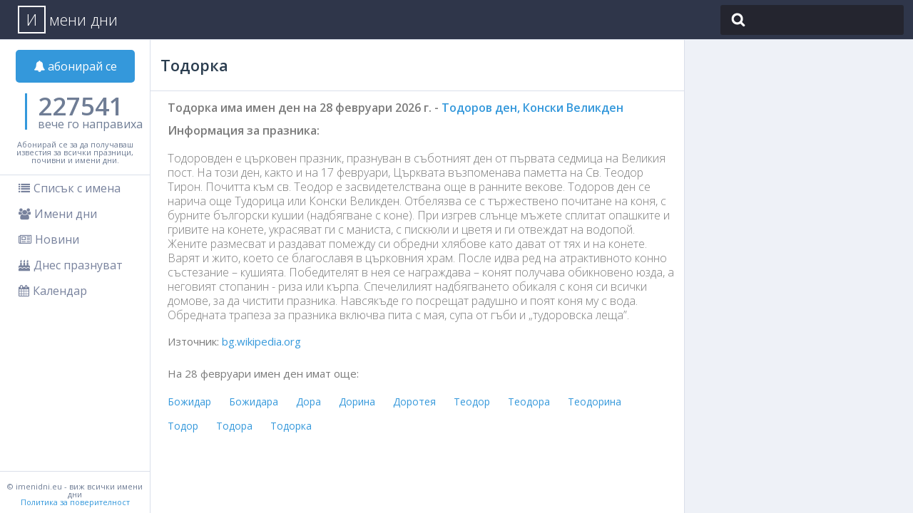

--- FILE ---
content_type: text/html; charset=UTF-8
request_url: https://imenidni.eu/ime/todorka
body_size: 3936
content:
<!DOCTYPE html>
<html lang="bg">
<head>
	<meta http-equiv="Content-Type" content="text/html; charset=UTF-8">
	<meta name="viewport" content="width=device-width">
		<title>Тодорка има имен на 02.28.2026 г. - Тодоров ден, Конски Великден. Имени дни през 2026.</title>
		<link rel="preconnect" href="https://fonts.gstatic.com/">
		<link rel="stylesheet" href="https://fonts.googleapis.com/css?family=Open+Sans:400,300,600&subset=latin,cyrillic&display=swap">

		<meta name="description" content="На 02.28.2026 г. празнуваме Тодоров ден, Конски Великден. На този ден Тодорка празнува своят имен ден. Детайлна информация за имена и имени дни през 2026!" />

		<meta name="keywords" content="тодорка имен ден 2026, тодорка, именни дни, имени дни 2026, празници през 2026, български именни дни, календар на именните дни, предстоящи именни дни, списък с именни дни, именни дни днес, кой има имен ден днес, имен ден календар, празници и именни дни, християнски именни дни, именни дни по месеци, традиции и обичаи именни дни, кой празнува имен ден утре, популярни имена и именни дни, кога е именният ми ден, пожелания за имен ден">

		<meta property="og:title" content="Имени дни през 2026 - Кога празнуваме имен ден през 2026?"/>
		<meta property="og:url" content=“http://imenidni.eu/”/>
		<meta property="og:description" content="Вижте всички имени дни през 2026 година. Всички имена, всички дати, всеки имен ден през годината. Детайлна информация за имена и имени дни!"/>

							
		<script async src="//pagead2.googlesyndication.com/pagead/js/adsbygoogle.js"></script>
	<script>
	
	  (adsbygoogle = window.adsbygoogle || []).push({
	    google_ad_client: "ca-pub-9524814256627576",
	    enable_page_level_ads: true
	  });
	
	</script>
		
	<meta property="og:image" content="http://imenidni.eu/html/img/og.jpg"/>
	<link rel="SHORTCUT ICON" type="image/x-icon" href="/favicon.ico" />
	<link href='https://fonts.googleapis.com/css?family=Open+Sans:400,300,600&subset=latin,cyrillic&display=swap' rel='stylesheet' type='text/css'>
	<link rel="stylesheet" href="/static/css/style.css?v=09.03.25.04" media="screen">
	<script src="/static/js/jquery-3.4.1.min.js"></script>
	<script src="/static/js/main.js"></script>
	<link rel="manifest" href="/manifest.json">
	</head>
<body>
<div class="header_wrapper">
	<div class="header">
		<div class="menu-toggle"><i class="icon-menu"></i></div>
		<a href="/" class="title"><span class="boza">И</span>мени дни</a>
		<div class="search" id="name_search">
			<input type="text" name="search" autocomplete="off" />
			<ul id="results">&nbsp;</ul>
		</div>
	</div>
	<div class="clearfix"></div>
</div>
<div id="page_wrapper">
		<div class="left">
		<div class="subscribe">
			<a href="#subscribe" class="modal-toggle"><i class="icon-notify"></i> абонирай се</a>
			<div class="counter" data-subscribers="227541"><span class="cnt"></span> вече го направиха</div>
			
			<script type="text/javascript">
					jQuery(".counter").prop('subscribers',0).animate({ subscribers: jQuery('.counter').data('subscribers')},{
						duration: 2500, 
						easing: 'swing',
						step: function (now) {
							jQuery('.cnt','.counter').text(Math.ceil(now));
						}
				    });
			</script>
			
			<div class="mumbojumbo">Абонирай се за да получаваш известия за всички празници, почивни и имени дни.</div>
		</div>
		<ul class="navigation">
			<li><a href="/imena"><i class="icon-list"></i>Списък с имена</a></li>
			<li><a href="/imeni-dni"><i class="icon-namedays"></i>Имени дни</a></li>
			<li><a href="/novini/"><i class="icon-news"></i>Новини</a></li>
			<li><a href="/dnes-praznuvat"><i class="icon-cake"></i>Днес празнуват</a></li>
			<li><a href="/kalendar"><i class="icon-calendar"></i>Календар</a></li>
			<!--<li><a href="http://pochivnidni.eu/" target="_blank"><i class="icon-holidays"></i>Почивни дни</a></li>-->
		</ul>
		<div class="footer">&copy; imenidni.eu - виж всички имени дни</a><br /><a href="/privacy">Политика за поверителност</a></div>
	</div>
	<div class="center">
	<div class="holiday">
		
		<h1 class="ntitle">Тодорка</h1>
		<div class="description">
			<h2>Тодорка има имен ден на  28 февруари 2026 г. - <a href="/den/wee6">Тодоров ден, Конски Великден</a></h2>
						<p><strong>Информация за празника:</strong></p>
			<span>Тодоровден е църковен празник, празнуван в съботният ден от първата седмица на Великия пост. На този ден, както и на 17 февруари, Църквата възпоменава паметта на Св. Теодор Тирон. Почитта към св. Теодор е засвидетелствана още в ранните векове.

Тодоров ден се нарича още Тудорица или Конски Великден. Отбелязва се с тържествено почитане на коня, с бурните бългорски кушии (надбягване с коне). При изгрев слънце мъжете сплитат опашките и гривите на конете, украсяват ги с маниста, с пискюли и цветя и ги отвеждат на водопой. Жените размесват и раздават помежду си обредни хлябове като дават от тях и на конете. Варят и жито, което се благославя в църковния храм. После идва ред на атрактивното конно състезание – кушията. Победителят в нея се награждава – конят получава обикновено юзда, а неговият стопанин - риза или кърпа. Спечелилият надбягването обикаля с коня си всички домове, за да чистити празника. Навсякъде го посрещат радушно и поят коня му с вода. Обредната трапеза за празника включва пита с мая, супа от гъби и „тудоровска леща”.</span>
						Източник: <a href="https://bg.wikipedia.org/wiki/%D0%A2%D0%BE%D0%B4%D0%BE%D1%80%D0%BE%D0%B2%D0%B4%D0%B5%D0%BD" target="_blank">bg.wikipedia.org</a><br /><br /><br />
						
			На 28 февруари имен ден имат още:
			<div class="names">
				<ul class="names">
										<li itemprop="performer" itemscope="" itemtype="http://schema.org/Person"><a href="/ime/bozhidar" itemprop="name">Божидар</a></li>
										<li itemprop="performer" itemscope="" itemtype="http://schema.org/Person"><a href="/ime/bozhidara" itemprop="name">Божидара</a></li>
										<li itemprop="performer" itemscope="" itemtype="http://schema.org/Person"><a href="/ime/dora" itemprop="name">Дора</a></li>
										<li itemprop="performer" itemscope="" itemtype="http://schema.org/Person"><a href="/ime/dorina" itemprop="name">Дорина</a></li>
										<li itemprop="performer" itemscope="" itemtype="http://schema.org/Person"><a href="/ime/doroteja" itemprop="name">Доротея</a></li>
										<li itemprop="performer" itemscope="" itemtype="http://schema.org/Person"><a href="/ime/teodor" itemprop="name">Теодор</a></li>
										<li itemprop="performer" itemscope="" itemtype="http://schema.org/Person"><a href="/ime/teodora" itemprop="name">Теодора</a></li>
										<li itemprop="performer" itemscope="" itemtype="http://schema.org/Person"><a href="/ime/teodorina" itemprop="name">Теодорина</a></li>
										<li itemprop="performer" itemscope="" itemtype="http://schema.org/Person"><a href="/ime/todor" itemprop="name">Тодор</a></li>
										<li itemprop="performer" itemscope="" itemtype="http://schema.org/Person"><a href="/ime/todora" itemprop="name">Тодора</a></li>
										<li itemprop="performer" itemscope="" itemtype="http://schema.org/Person"><a href="/ime/todorka" itemprop="name">Тодорка</a></li>
									</ul>
			</div>
			
					</div>
	</div>
</div>
		<div class="right">
		<div class="bl">
			<script async src="//pagead2.googlesyndication.com/pagead/js/adsbygoogle.js"></script>
			<!-- Imenidni - display -->
			<ins class="adsbygoogle"
			     style="display:inline-block;width:300px;height:250px"
			     data-ad-client="ca-pub-9524814256627576"
			     data-ad-slot="7682879649"></ins>
			<script>
			(adsbygoogle = window.adsbygoogle || []).push({});
			</script>
		</div>
	</div></div>
<div class="lightbox_wrapper">
	<div class="box">
		<div class="header">
			<h1>Абонамент за бюлетин</h1>
			<a class="close modal-toggle"><i class="icon-close"></i></a>
		</div>
		<div class="form">
			<div class="row">
				Само с един клик ще получаваш ежедневни известия за предстоящите имени дни на твоя имейл адрес.
			</div>
			<div class="row name" style="position: relative;">
				<h2>Име</h2>
				<input name="name" type="text" value="" autocomplete="off" placeholder="" />
				<span class="error"></span>
			</div>
			<div class="row email" style="position: relative;">
				<h2>Имейл адрес</h2>
				<input name="email" type="text" value="" autocomplete="off" placeholder="" />
				<span class="error"></span>
			</div>
			<div class="row">
				<a class="subscribe">Абонирай се</a>
			</div>
			<div class="sitnibukvi">
				С предоставянето нa имейл адреса се съгласявам imenidni.eu да изпраща на него информация за новини, услуги, промоции, разработки, както и да съхранява моите лични данни. 	
			</div>
		</div>
	</div>
</div>
<div class="notify"></div>

<script>
  
  (function(i,s,o,g,r,a,m){i['GoogleAnalyticsObject']=r;i[r]=i[r]||function(){
  (i[r].q=i[r].q||[]).push(arguments)},i[r].l=1*new Date();a=s.createElement(o),
  m=s.getElementsByTagName(o)[0];a.async=1;a.src=g;m.parentNode.insertBefore(a,m)
  })(window,document,'script','//www.google-analytics.com/analytics.js','ga');

  ga('create', 'UA-45860728-2', 'auto');
  ga('send', 'pageview');
  
</script>

<script defer src="https://static.cloudflareinsights.com/beacon.min.js/vcd15cbe7772f49c399c6a5babf22c1241717689176015" integrity="sha512-ZpsOmlRQV6y907TI0dKBHq9Md29nnaEIPlkf84rnaERnq6zvWvPUqr2ft8M1aS28oN72PdrCzSjY4U6VaAw1EQ==" data-cf-beacon='{"version":"2024.11.0","token":"56c99d4c05ac451199fbf20bf0a9297c","r":1,"server_timing":{"name":{"cfCacheStatus":true,"cfEdge":true,"cfExtPri":true,"cfL4":true,"cfOrigin":true,"cfSpeedBrain":true},"location_startswith":null}}' crossorigin="anonymous"></script>
</body>
</html>


--- FILE ---
content_type: text/html; charset=utf-8
request_url: https://www.google.com/recaptcha/api2/aframe
body_size: 267
content:
<!DOCTYPE HTML><html><head><meta http-equiv="content-type" content="text/html; charset=UTF-8"></head><body><script nonce="z3xQ94hKcOuU10cWltI9kA">/** Anti-fraud and anti-abuse applications only. See google.com/recaptcha */ try{var clients={'sodar':'https://pagead2.googlesyndication.com/pagead/sodar?'};window.addEventListener("message",function(a){try{if(a.source===window.parent){var b=JSON.parse(a.data);var c=clients[b['id']];if(c){var d=document.createElement('img');d.src=c+b['params']+'&rc='+(localStorage.getItem("rc::a")?sessionStorage.getItem("rc::b"):"");window.document.body.appendChild(d);sessionStorage.setItem("rc::e",parseInt(sessionStorage.getItem("rc::e")||0)+1);localStorage.setItem("rc::h",'1769891867819');}}}catch(b){}});window.parent.postMessage("_grecaptcha_ready", "*");}catch(b){}</script></body></html>

--- FILE ---
content_type: text/plain
request_url: https://www.google-analytics.com/j/collect?v=1&_v=j102&a=1762662212&t=pageview&_s=1&dl=https%3A%2F%2Fimenidni.eu%2Fime%2Ftodorka&ul=en-us%40posix&dt=%D0%A2%D0%BE%D0%B4%D0%BE%D1%80%D0%BA%D0%B0%20%D0%B8%D0%BC%D0%B0%20%D0%B8%D0%BC%D0%B5%D0%BD%20%D0%BD%D0%B0%2002.28.2026%20%D0%B3.%20-%20%D0%A2%D0%BE%D0%B4%D0%BE%D1%80%D0%BE%D0%B2%20%D0%B4%D0%B5%D0%BD%2C%20%D0%9A%D0%BE%D0%BD%D1%81%D0%BA%D0%B8%20%D0%92%D0%B5%D0%BB%D0%B8%D0%BA%D0%B4%D0%B5%D0%BD.%20%D0%98%D0%BC%D0%B5%D0%BD%D0%B8%20%D0%B4%D0%BD%D0%B8%20%D0%BF%D1%80%D0%B5%D0%B7%202026.&sr=1280x720&vp=1280x720&_u=IEBAAEABAAAAACAAI~&jid=1007910029&gjid=403747482&cid=1353358138.1769891867&tid=UA-45860728-2&_gid=462438770.1769891867&_r=1&_slc=1&z=208152841
body_size: -449
content:
2,cG-J8W8R23MVW